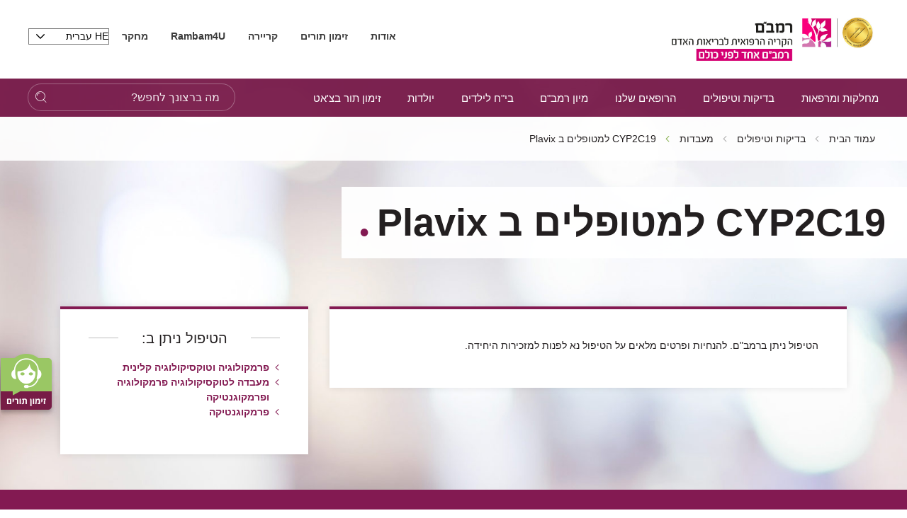

--- FILE ---
content_type: application/javascript
request_url: https://www.rambam.org.il/SVTemplate/js/external/datepicker-he.js
body_size: 393
content:
/* Hebrew initialisation for the UI Datepicker extension. */
/* Written by Amir Hardon (ahardon at gmail dot com). */
(function (factory) {
    if (typeof define === "function" && define.amd) {

        // AMD. Register as an anonymous module.
        define(["../widgets/datepicker"], factory);
    } else {

        // Browser globals
        factory(jQuery.datepicker);
    }
}(function (datepicker) {

    datepicker.regional.he = {
        closeText: "סגור",
        prevText: "הקודם",
        nextText: "הבא",
        currentText: "היום",
        monthNames: ["ינואר", "פברואר", "מרץ", "אפריל", "מאי", "יוני",
            "יולי", "אוגוסט", "ספטמבר", "אוקטובר", "נובמבר", "דצמבר"],
        monthNamesShort: ["ינו", "פבר", "מרץ", "אפר", "מאי", "יוני",
            "יולי", "אוג", "ספט", "אוק", "נוב", "דצמ"],
        dayNames: ["ראשון", "שני", "שלישי", "רביעי", "חמישי", "שישי", "שבת"],
        dayNamesShort: ["א'", "ב'", "ג'", "ד'", "ה'", "ו'", "ש'"],
        dayNamesMin: ["א'", "ב'", "ג'", "ד'", "ה'", "ו'", "ש'"],
        weekHeader: "Wk",
        dateFormat: "dd/mm/yy",
        firstDay: 0,
        isRTL: true,
        showMonthAfterYear: false,
        yearSuffix: ""
    };
    datepicker.setDefaults(datepicker.regional.he);

    return datepicker.regional.he;

}));